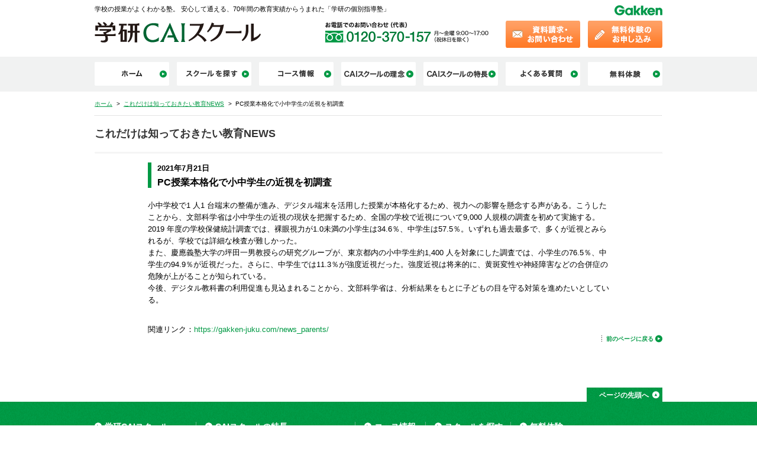

--- FILE ---
content_type: text/html; charset=UTF-8
request_url: https://gakken-juku.com/news_parents/detail/486/
body_size: 13288
content:
<!DOCTYPE html PUBLIC "-//W3C//DTD XHTML 1.0 Transitional//EN" "http://www.w3.org/TR/xhtml1/DTD/xhtml1-transitional.dtd">
<html xmlns="http://www.w3.org/1999/xhtml" lang="ja" xml:lang="ja">
<head>
<meta http-equiv="Content-Type" content="text/html; charset=utf-8" />
<title>PC授業本格化で小中学生の近視を初調査｜これだけは知っておきたい教育NEWS｜個別指導の学習塾なら学研CAIスクール</title>
<meta name="description" content="学習塾なら完全個別指導の学研CAIスクールのこれだけは知っておきたい教育NEWS【PC授業本格化で小中学生の近視を初調査】" />
<meta name="keywords" content="保護者,教育情報,個別指導,学習塾,CAI,学研,学研CAIスクール" />
<meta http-equiv="Content-Script-Type" content="text/javascript" />
<meta http-equiv="Content-Style-Type" content="text/css" />

<!-- Google tag (gtag.js) -->
<script async src="https://www.googletagmanager.com/gtag/js?id=AW-17338985426"></script>
<script>
  window.dataLayer = window.dataLayer || [];
  function gtag(){dataLayer.push(arguments);}
  gtag('js', new Date());

  gtag('config', 'AW-17338985426');
</script>


<!-- Google Tag Manager -->
<script>(function(w,d,s,l,i){w[l]=w[l]||[];w[l].push({'gtm.start':
new Date().getTime(),event:'gtm.js'});var f=d.getElementsByTagName(s)[0],
j=d.createElement(s),dl=l!='dataLayer'?'&l='+l:'';j.async=true;j.src=
'https://www.googletagmanager.com/gtm.js?id='+i+dl;f.parentNode.insertBefore(j,f);
})(window,document,'script','dataLayer','GTM-NDW2VMR');</script>
<!-- End Google Tag Manager -->

<link rel="alternate" media="only screen and (max-width: 640px)" href="https://gakken-juku.com/sp/news_parents/detail/486/" />
<link rel="stylesheet" type="text/css" href="/common/css/common.css?date=202202182" media="all" />
<script type="text/javascript" src="https://ajax.googleapis.com/ajax/libs/jquery/1.8.2/jquery.min.js"></script>
<script type="text/javascript" src="/common/js/script.js"></script>
<!--[if IE]>
<script type="text/javascript" src="/common/js/PIE.js"></script>
<script type="text/javascript" src="/common/js/PIE_script.js"></script>
<![endif]-->
<!--[if lte IE 6]>
<script type="text/javascript" src="/common/js/DD_belatedPNG.js"></script>
<script type="text/javascript" src="/common/js/DD_script.js"></script>
<![endif]-->
<script type="text/javascript" src="/common/js/jquery.flatheights.js"></script>
<script type="text/javascript">
$(function(){
    var sets = [], temp = [];
    $('#Footer .footbx .footin .bx').each(function(i) {
        temp.push(this);
        if (i % 5 == 4) {
            sets.push(temp);
            temp = [];
        }
    });
    if (temp.length) sets.push(temp);

    $.each(sets, function() {
        $(this).flatHeights();
    });
});
</script>

<!-- Google Tag Manager -->
<script>(function(w,d,s,l,i){w[l]=w[l]||[];w[l].push({'gtm.start':
new Date().getTime(),event:'gtm.js'});var f=d.getElementsByTagName(s)[0],
j=d.createElement(s),dl=l!='dataLayer'?'&l='+l:'';j.async=true;j.src=
'https://www.googletagmanager.com/gtm.js?id='+i+dl;f.parentNode.insertBefore(j,f);
})(window,document,'script','dataLayer','GTM-WLD8M9S');</script>
<!-- End Google Tag Manager -->

<!-- KaiU //-->
<script type='text/javascript' src='https://api.kaiu-marketing.com/visitor/script.js?site_code=803dfb575bff44cf8f29ef9c0a4fbd5b&amp;key=aed219eafb024cd7bd55931c8fad4eef&amp;secret=b7024aeef3eb49e792d2131d728bce1a&amp;svd=2aecc64a32f9465cadab524dcd477b19'></script>
<!--// KaiU --><link rel="stylesheet" type="text/css" href="/common/css/page.css" media="all" />
</head>
<body>


<!-- Google Tag Manager (noscript) -->
<noscript><iframe src="https://www.googletagmanager.com/ns.html?id=GTM-NDW2VMR"
height="0" width="0" style="display:none;visibility:hidden"></iframe></noscript>
<!-- End Google Tag Manager (noscript) -->

<!-- Google Tag Manager (noscript) -->
<noscript><iframe src="https://www.googletagmanager.com/ns.html?id=GTM-WLD8M9S"
height="0" width="0" style="display:none;visibility:hidden"></iframe></noscript>
<!-- End Google Tag Manager (noscript) -->

<div id="Header">
    <div class="headbx clearfix">
        <div class="lftbx">
            <h1>学校の授業がよくわかる塾。 安心して通える、70年間の教育実績からうまれた「学研の個別指導塾」</h1>
            <div class="clearfix lg">
                <p><a href="/"><img src="/images/logo.png" width="286" height="40" alt="学研CAIスクール" /></a></p>
                <p class="tl"><img src="/images/head_ttl_tel.png" width="278" height="46" alt="お電話でのお問い合わせ 0120-370-157" /></p>
            </div>
        </div>
        <div class="rgtbx">
            <p class="edc"><img src="/images/logo_educa_nw.png" width="81" height="17" alt="学研エデュケーショナル" /></p>
                        <div class="com">
                <p class="com_hvr"><a href="/entry/"><img src="/images/head_btn_entry3.png" width="126" height="46" alt="資料請求・お問い合わせ" /></a></p>
                <p class="com_hvr"><a href="/apply/"><img src="/images/head_btn_apply.png" width="126" height="46" alt="無料体験のお申し込み" /></a></p>
            </div>
        </div>
    </div>
    <div class="gnavibx">
        <div class="navi">
            <ul class="clearfix">
                <li class="top"><a href="/"><img src="/images/gnavi_home_off.png" width="126" alt="ホーム" /></a></li>

                <li><a href="/search/"><img src="/images/gnavi_school_off.png" width="126" alt="スクールを探す" /></a></li>

                <li><a href="/course/"><img src="/images/gnavi_course_off.png" width="126" alt="コース情報" /></a></li>


                <li><a href="/vision/"><img src="/images/gnavi_idea_off.png" width="126" alt="CAIスクールの理念" /></a></li>
                <li><a href="/guide/"><img src="/images/gnavi_about_off.png" width="126" alt="CAIスクールの特長" /></a></li>

                <li><a href="/qa/"><img src="/images/gnavi_qa_off.png" width="126" alt="よくある質問" /></a></li>
                <li><a href="/apply/"><img src="/images/gnavi_apply_off.png" width="126" alt="無料体験" /></a></li>
            </ul>
        </div>
    </div>
</div><!-- #Contents -->
<!-- #NWBX -->
<div id="NWBX">
    <div class="com_Contents">
        <div class="com_topicpath clearfix">
            <ul itemscope itemtype="http://schema.org/BreadcrumbList">
                <li itemprop="itemListElement" itemscope itemtype="http://schema.org/ListItem"><a itemprop="item" href="/"><span itemprop="name">ホーム</span><meta itemprop="position" content="1"></a></li>
                <li itemprop="itemListElement" itemscope itemtype="http://schema.org/ListItem">&gt;&nbsp;&nbsp;<a itemprop="item" href="/news_parents/"><span itemprop="name">これだけは知っておきたい教育NEWS</span><meta itemprop="position" content="2"></a></li>
                <li itemprop="itemListElement" itemscope itemtype="http://schema.org/ListItem"><span itemprop="name">&gt;&nbsp;&nbsp;PC授業本格化で小中学生の近視を初調査</span><meta itemprop="position" content="3"></li>
            </ul>
        </div>
        <div class="com_ttl clearfix">
            <div class="bdr clearfix">
                <h2>これだけは知っておきたい教育NEWS</h2>
            </div>
        </div>
        <div class="nwdtbx_pt">
            <div class="ttl clearfix"><p class="day">2021年7月21日</p><h3>PC授業本格化で小中学生の近視を初調査</h3></div><div class="txt m_b30">小中学校で1 人1 台端末の整備が進み、デジタル端末を活用した授業が本格化するため、視力への影響を懸念する声がある。こうしたことから、文部科学省は小中学生の近視の現状を把握するため、全国の学校で近視について9,000 人規模の調査を初めて実施する。<br />
2019 年度の学校保健統計調査では、裸眼視力が1.0未満の小学生は34.6％、中学生は57.5％。いずれも過去最多で、多くが近視とみられるが、学校では詳細な検査が難しかった。<br />
また、慶應義塾大学の坪田一男教授らの研究グループが、東京都内の小中学生約1,400 人を対象にした調査では、小学生の76.5％、中学生の94.9％が近視だった。さらに、中学生では11.3％が強度近視だった。強度近視は将来的に、黄斑変性や神経障害などの合併症の危険が上がることが知られている。<br />
今後、デジタル教科書の利用促進も見込まれることから、文部科学省は、分析結果をもとに子どもの目を守る対策を進めたいとしている。</div><p class='bor'>関連リンク：<a href='https://gakken-juku.com/news_parents/'>https://gakken-juku.com/news_parents/</a></p>        </div>
        <div class="com_topicpath com_topicpath_borno clearfix m_b30">
            <ul class="rgt">
                <li><a href="javascript:void(0)" onclick="javascript:history.back()">前のページに戻る</a></li>
            </ul>
        </div>
    </div>
</div>
<!-- /#NWBX -->
<!-- /#Contents -->
<div id="Footer">
    <div class="footbx">
        <div class="footin clearfix">
            <div class="pagetopbtn clearfix">
                <p><a href="#Header">ページの先頭へ</a></p>
            </div>
            <div class="bx tp wd1">
                <h2><a href="/">学研CAIスクール</a></h2>
                <h2><a href="/vision/">CAIスクールの理念</a></h2>
            </div>
            <div class="bx wd2">
                <h2><a href="/guide/">CAIスクールの特長</a></h2>
                <ul>
                    <li class="tp"><a href="/guide/">特長1 個に応えるW指導</a></li>
                    <li><a href="/guide/select.html">特長2 選べる学習指導時間</a></li>
                    <li><a href="/guide/curriculum.html">特長3 オーダーメイドカリキュラム</a></li>
                    <li><a href="/guide/guidance.html">特長4 総合力を育てる 主要教科 標準指導</a></li>
                    <li><a href="/guide/time.html">特長5 良好な学習指導時間</a></li>
                    <li><a href="/guide/follow.html">特長6 安心のフォローアップ</a></li>
                </ul>
            </div>
            <div class="bx wd3">
                <h2><a href="/course/">コース情報</a></h2>
                <ul>
                    <li class="tp"><a href="/course/#elementary">小学生</a></li>
                    <li><a href="/course/#middle">中学生</a></li>
                    <li><a href="/course/#high">高校生</a></li>
                </ul>
            </div>
            <div class="bx wd4">
                <h2><a href="/search/">スクールを探す</a></h2>
                <ul>
                    <li class="tp"><a href="/search/#address">住所で探す</a></li>
                    <li><a href="/search//#pref">都道府県で探す</a></li>
                    <li><a href="/search/#map">地図で探す</a></li>
                </ul>
            </div>
            <div class="bx wd5">
                <h2><a href="/apply/">無料体験</a></h2>
                <h2><a href="/entry/">資料請求・お問い合わせ</a></h2>
                <h2><a href="/qa/">よくある質問</a></h2>
                <h2><a href="/news/">キャンペーン情報・お知らせ</a></h2>
                <h2><a href="/news_parents/">これだけは知っておきたい教育NEWS</a></h2>
                <h2><a href="/sitemap.html">サイトマップ</a></h2>
                            </div>
        </div>
    </div>
    <div class="footbtbx clearfix">
         <ul>
             <li><a href="https://gakken-educational.co.jp/privacypolicy/" target="_blank">プライバシーポリシー</a></li>
         </ul>
         <address>(C)Gakken Educational Co., Ltd</address>
         <p><img src="/images/foot_logo_n.png" height="20" alt="Gakken" /></p>
    </div>
</div>


<script>
  (function(i,s,o,g,r,a,m){i['GoogleAnalyticsObject']=r;i[r]=i[r]||function(){
  (i[r].q=i[r].q||[]).push(arguments)},i[r].l=1*new Date();a=s.createElement(o),
  m=s.getElementsByTagName(o)[0];a.async=1;a.src=g;m.parentNode.insertBefore(a,m)
  })(window,document,'script','//www.google-analytics.com/analytics.js','ga');

  ga('create', 'UA-48306761-1', 'gakken-juku.com');
  ga('send', 'pageview');

</script>



<!-- Google Tag Manager -->
<noscript><iframe src="//www.googletagmanager.com/ns.html?id=GTM-TRSHQC"
height="0" width="0"
style="display:none;visibility:hidden"></iframe></noscript>
<script>(function(w,d,s,l,i){w[l]=w[l]||[];w[l].push({'gtm.start':
new Date().getTime(),event:'gtm.js'});var f=d.getElementsByTagName(s)[0], j=d.createElement(s),dl=l!='dataLayer'?'&l='+l:'';j.async=true;j.src=
'//www.googletagmanager.com/gtm.js?id='+i+dl;f.parentNode.insertBefore(j,f);
})(window,document,'script','dataLayer','GTM-TRSHQC');</script>
<!-- End Google Tag Manager -->
</body>
</html>


--- FILE ---
content_type: text/plain
request_url: https://www.google-analytics.com/j/collect?v=1&_v=j102&a=120622787&t=pageview&_s=1&dl=https%3A%2F%2Fgakken-juku.com%2Fnews_parents%2Fdetail%2F486%2F&ul=en-us%40posix&dt=PC%E6%8E%88%E6%A5%AD%E6%9C%AC%E6%A0%BC%E5%8C%96%E3%81%A7%E5%B0%8F%E4%B8%AD%E5%AD%A6%E7%94%9F%E3%81%AE%E8%BF%91%E8%A6%96%E3%82%92%E5%88%9D%E8%AA%BF%E6%9F%BB%EF%BD%9C%E3%81%93%E3%82%8C%E3%81%A0%E3%81%91%E3%81%AF%E7%9F%A5%E3%81%A3%E3%81%A6%E3%81%8A%E3%81%8D%E3%81%9F%E3%81%84%E6%95%99%E8%82%B2NEWS%EF%BD%9C%E5%80%8B%E5%88%A5%E6%8C%87%E5%B0%8E%E3%81%AE%E5%AD%A6%E7%BF%92%E5%A1%BE%E3%81%AA%E3%82%89%E5%AD%A6%E7%A0%94CAI%E3%82%B9%E3%82%AF%E3%83%BC%E3%83%AB&sr=1280x720&vp=1280x720&_u=IEBAAAABAAAAACAAI~&jid=1833484089&gjid=26792664&cid=349600651.1769069152&tid=UA-48306761-1&_gid=1917812952.1769069152&_r=1&_slc=1&z=108385898
body_size: -450
content:
2,cG-RLLQNDXEBS